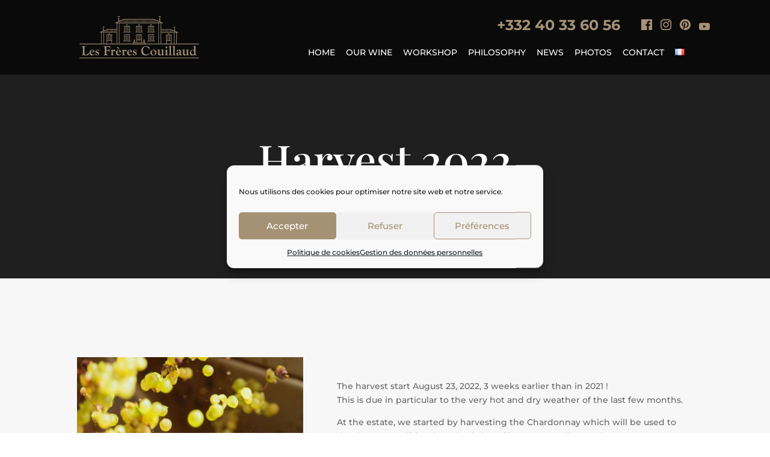

--- FILE ---
content_type: text/html; charset=UTF-8
request_url: https://www.freres-couillaud.com/wp-admin/admin-ajax.php
body_size: -232
content:
267970.afab1f072f2eb004ef310d0be811ef71

--- FILE ---
content_type: text/css
request_url: https://www.freres-couillaud.com/wp-content/themes/Divi-child/style.css?ver=4.27.5
body_size: -220
content:
/*
Theme Name: Divi-child
Description: thème enfant de Divi pour Frères Couillaud
Author: Dorian Seguin
Template: Divi
*/

--- FILE ---
content_type: text/css
request_url: https://www.freres-couillaud.com/wp-content/et-cache/4086/et-core-unified-deferred-4086.min.css?ver=1769602544
body_size: 846
content:
.et_pb_section_0.et_pb_section{background-color:#1f1f1f!important}.et_pb_fullwidth_header_0.et_pb_fullwidth_header .header-content h1,.et_pb_fullwidth_header_0.et_pb_fullwidth_header .header-content h2.et_pb_module_header,.et_pb_fullwidth_header_0.et_pb_fullwidth_header .header-content h3.et_pb_module_header,.et_pb_fullwidth_header_0.et_pb_fullwidth_header .header-content h4.et_pb_module_header,.et_pb_fullwidth_header_0.et_pb_fullwidth_header .header-content h5.et_pb_module_header,.et_pb_fullwidth_header_0.et_pb_fullwidth_header .header-content h6.et_pb_module_header{font-family:'Playfair Display',Georgia,"Times New Roman",serif;font-size:72px;color:#ffffff!important;line-height:1.3em}.et_pb_fullwidth_header_0.et_pb_fullwidth_header .et_pb_header_content_wrapper{font-family:'Montserrat',Helvetica,Arial,Lucida,sans-serif;font-size:19px;color:#bfbfbf!important;line-height:1.8em}.et_pb_fullwidth_header_0.et_pb_fullwidth_header .et_pb_fullwidth_header_subhead{font-family:'Montserrat',Helvetica,Arial,Lucida,sans-serif;color:#bebebe!important;line-height:1.8em}.et_pb_fullwidth_header.et_pb_fullwidth_header_0{background-image:url(http://frerescouillaud.s26316.planetecom10.atester.fr/wp-content/uploads/2019/02/bg2-1.jpg);background-color:rgba(255,255,255,0)}.et_pb_fullwidth_header_0{padding-top:5%;padding-bottom:5%}.et_pb_fullwidth_header_0.et_pb_fullwidth_header .et_pb_fullwidth_header_overlay{background-color:rgba(31,31,31,0.85)}.et_pb_section_1.et_pb_section{padding-top:105px;padding-right:0px;padding-bottom:100px;padding-left:0px;background-color:rgba(0,0,0,0.03)!important}.et_pb_image_0{text-align:left;margin-left:0}.et_pb_section_2.et_pb_section{padding-top:83px;padding-right:0px;padding-bottom:103px;padding-left:0px}.et_pb_section_3.et_pb_section{padding-top:83px;padding-right:0px;padding-bottom:103px;padding-left:0px;background-color:rgba(0,0,0,0.75)!important}.et_pb_row_1,body #page-container .et-db #et-boc .et-l .et_pb_row_1.et_pb_row,body.et_pb_pagebuilder_layout.single #page-container #et-boc .et-l .et_pb_row_1.et_pb_row,body.et_pb_pagebuilder_layout.single.et_full_width_page #page-container #et-boc .et-l .et_pb_row_1.et_pb_row{max-width:1000px}.et_pb_image_1,.et_pb_image_2,.et_pb_image_3{text-align:center}.et_pb_text_1.et_pb_text,.et_pb_text_2.et_pb_text,.et_pb_text_3.et_pb_text,.et_pb_text_4.et_pb_text,.et_pb_text_6.et_pb_text,.et_pb_text_7.et_pb_text,.et_pb_text_8.et_pb_text{color:#ffffff!important}.et_pb_text_1{line-height:1.9em;font-family:'Montserrat',Helvetica,Arial,Lucida,sans-serif;font-size:15px;letter-spacing:1px;line-height:1.9em;margin-top:12px!important;margin-bottom:12px!important}.et_pb_divider_0{height:2px;margin-top:50px!important;margin-bottom:50px!important;max-width:400px}.et_pb_divider_0:before,.et_pb_divider_1:before{border-top-color:#a59275;border-top-width:1px}.et_pb_text_2{font-family:'Playfair Display',Georgia,"Times New Roman",serif;font-size:27px;margin-bottom:28px!important}.et_pb_text_3{font-family:'Montserrat',Helvetica,Arial,Lucida,sans-serif;font-weight:700;text-transform:uppercase;font-size:15px}.et_pb_text_4{font-family:'Playfair Display',Georgia,"Times New Roman",serif;font-size:27px;margin-bottom:30px!important}.et_pb_text_5{padding-bottom:10px!important}.et_pb_button_0_wrapper{margin-top:30px!important}body #page-container .et_pb_section .et_pb_button_0{color:#ffffff!important;border-width:2px!important;border-color:#a59275;border-radius:0px;letter-spacing:2px;font-size:15px;font-family:'Montserrat',Helvetica,Arial,Lucida,sans-serif!important;text-transform:uppercase!important;background-color:#a59275}body #page-container .et_pb_section .et_pb_button_0:hover{border-radius:0px!important;letter-spacing:2px!important}body #page-container .et_pb_section .et_pb_button_0,body #page-container .et_pb_section .et_pb_button_0:hover{padding:0.3em 1em!important}body #page-container .et_pb_section .et_pb_button_0:before,body #page-container .et_pb_section .et_pb_button_0:after{display:none!important}.et_pb_button_0{transition:border-radius 300ms ease 0ms,letter-spacing 300ms ease 0ms}.et_pb_button_0,.et_pb_button_0:after{transition:all 300ms ease 0ms}.et_pb_text_6{font-family:'Playfair Display',Georgia,"Times New Roman",serif;font-size:27px;margin-bottom:60px!important}.et_pb_text_7{line-height:1.8em;font-family:'Montserrat',Helvetica,Arial,Lucida,sans-serif;font-size:15px;line-height:1.8em}.et_pb_text_7 h1{font-size:24px;color:#ffffff!important}.et_pb_divider_1{height:2px;margin-top:82px!important;margin-bottom:51px!important;max-width:400px}.et_pb_text_8{font-family:'Playfair Display',Georgia,"Times New Roman",serif;font-size:27px;margin-bottom:45px!important}.et_pb_image_3 .et_pb_image_wrap img{height:60px;width:auto}.et_pb_column_2{background-color:#1f1f1f;padding-top:65px;padding-right:5%;padding-bottom:50px;padding-left:5%}.et_pb_column_3{background-color:#1f1f1f;padding-top:75px;padding-right:5%;padding-bottom:50px;padding-left:5%}.et_pb_divider_0.et_pb_module,.et_pb_divider_1.et_pb_module{margin-left:auto!important;margin-right:auto!important}@media only screen and (max-width:980px){.et_pb_image_0{text-align:center;margin-left:auto;margin-right:auto}.et_pb_image_0 .et_pb_image_wrap img,.et_pb_image_1 .et_pb_image_wrap img,.et_pb_image_2 .et_pb_image_wrap img,.et_pb_image_3 .et_pb_image_wrap img{width:auto}}@media only screen and (min-width:768px) and (max-width:980px){.et_pb_divider_0,.et_pb_divider_1{display:none!important}}@media only screen and (max-width:767px){.et_pb_image_0 .et_pb_image_wrap img,.et_pb_image_1 .et_pb_image_wrap img,.et_pb_image_2 .et_pb_image_wrap img,.et_pb_image_3 .et_pb_image_wrap img{width:auto}.et_pb_divider_0,.et_pb_divider_1{display:none!important}}